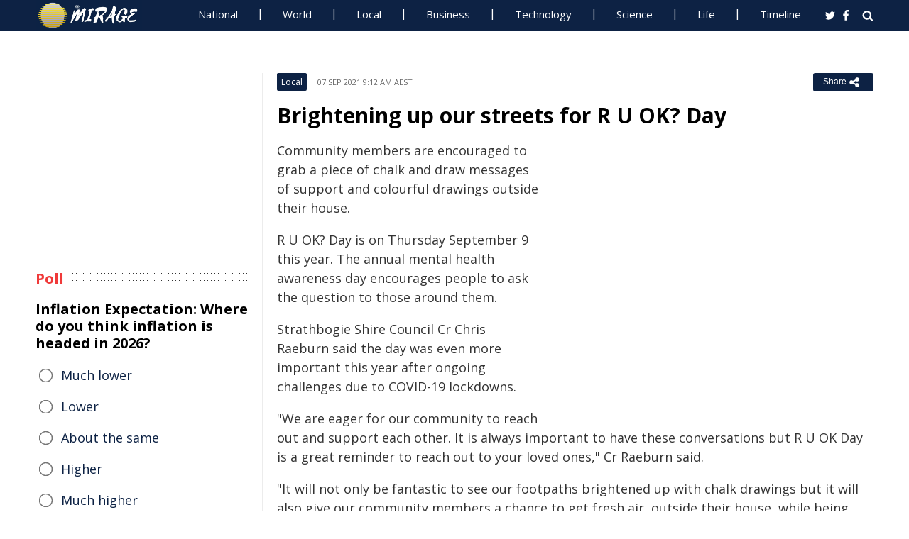

--- FILE ---
content_type: text/html; charset=UTF-8
request_url: https://www.miragenews.com/brightening-up-our-streets-for-r-u-ok-day-626871/
body_size: 11532
content:
<!DOCTYPE html>
<html lang="en-AU">
<head>
<meta charset="UTF-8">
<meta name="viewport" content="width=device-width, initial-scale=1">
<meta property="fb:pages" content="756916821089723" />
<meta http-equiv="refresh" content="300">
<meta name="robots" content="max-image-preview:large">

<link rel="canonical" href="https://www.miragenews.com/brightening-up-our-streets-for-r-u-ok-day-626871/">
   <title>Brightening up our streets for R U OK? Day | Mirage News</title>
<meta name="description" content="Community members are encouraged to grab a piece of chalk and draw messages of support and colourful drawings outside their house.R U OK? Day is on">
<meta property="og:description" content="Community members are encouraged to grab a piece of chalk and draw messages of support and colourful drawings outside their house.R U OK? Day is on">

<meta property="og:site_name" content="Mirage News">
<meta property="article:publisher" content="https://www.facebook.com/miragenews" />
<meta property="og:locale" content="en_AU" />
<meta property="og:url" content="https://www.miragenews.com/brightening-up-our-streets-for-r-u-ok-day-626871/" />
<meta property="og:title" content="Brightening up our streets for R U OK? Day" />
<meta property="og:image:width" content="450" />
<meta property="og:image:height" content="250" />
<meta property="og:type" content="website" />
 <meta property="og:image" content="https://www.strathbogie.vic.gov.au/images/images/RUOKPath.jpg" />
<script type='application/ld+json'>{"@context":"https://schema.org","@type":"Organization","name":"Mirage News","url":"https://www.miragenews.com","logo":"https://www.miragenews.com/wp-content/themes/mirage/images/mirage_lg.png","sameAs":["https://www.facebook.com/miragenews/","https://twitter.com/MiragenewsCom"],"description":"Wollongong-based online news outlet covering Australia and beyond. If you have anything newsworthy - a story, video or picture to share with us, please email us.","address":{"@type":"PostalAddress","streetAddress":"Squires Way","addressLocality":"Wollongong","addressRegion":"Australia"},"contactPoint":[{"@type":"ContactPoint","contactType":"customer service","contactOption":"TollFree","email":"contact@miragenews.com","productSupported":"News","availableLanguage":["English"],"areaServed":"AU"}]}</script>

<script type='application/ld+json'>{"@context":"https://schema.org","@type":"WebSite","url":"https://www.miragenews.com/","potentialAction":{"@type":"SearchAction","target":"https://www.miragenews.com/search/?s={search_term}","query-input":"required name=search_term"}}</script>

<!-- partial head and title -->

<link rel="icon" type="image/png" sizes="96x96" href="/favicon-96x96.png">
<link rel="icon" type="image/png" sizes="32x32" href="/favicon-32x32.png">
<link rel="icon" type="image/png" sizes="16x16" href="/favicon-16x16.png">
<link rel="apple-touch-icon" sizes="180x180" href="/apple-touch-icon.png">
<link rel="manifest" href="/manifest.json">
<link rel="mask-icon" href="/safari-pinned-tab.svg" color="#5bbad5">
<meta name="msapplication-TileColor" content="#ffffff">
<meta name="theme-color" content="#0d2244">

<link href="https://fonts.googleapis.com/css2?family=Open+Sans:ital,wght@0,400;0,500;0,700;1,400&display=swap" rel="stylesheet">

<link href="https://www.miragenews.com/css/app.css?v=1729657442" rel="stylesheet">


<!-- Google tag (gtag.js) -->
<script async src="https://www.googletagmanager.com/gtag/js?id=G-8F1M85GY8L" type="77cafb6c27c9638313777357-text/javascript"></script>
<script type="77cafb6c27c9638313777357-text/javascript">
  window.dataLayer = window.dataLayer || [];
  function gtag(){dataLayer.push(arguments);}
  gtag('js', new Date());

  gtag('config', 'G-8F1M85GY8L');
</script>
</head>

<body class="single single-post post-template-default">

<header id="header">
		
	
				<div class="top main-color-bg">

					<div class="inner-wrap">
<div class="d-logo logo">
	<a target="_top" href="/" title="Mirage News">

<img src="/images/mirage.news-logo.png">
									


								</a>
</div>

<div id="main-menu" class="top-menu"><ul id="menu-menu" class="menu"><li id="menu-item-85" class="menu-item menu-item-type-taxonomy menu-item-object-category menu-item-85"><a target="_top" href="/category/national/">National</a></li><li id="menu-item-86" class="menu-item menu-item-type-taxonomy menu-item-object-category menu-item-has-children menu-item-86"><a target="_top" href="/category/world/">World</a><ul class="sub-menu"><li id="menu-item-214984" class="menu-item menu-item-type-custom menu-item-object-custom menu-item-214984"><a target="_top" href="/tag/canada/">Canada</a></li><li id="menu-item-214985" class="menu-item menu-item-type-custom menu-item-object-custom menu-item-214985"><a target="_top" href="/tag/new-zealand/">New Zealand</a></li><li id="menu-item-214986" class="menu-item menu-item-type-custom menu-item-object-custom menu-item-214986"><a target="_top" href="/tag/uk/">UK</a></li></ul></li><li id="menu-item-214980" class="menu-item menu-item-type-taxonomy menu-item-object-category menu-item-has-children menu-item-214980"><a target="_top" href="/category/national/local/">Local</a><ul class="sub-menu"><li id="menu-item-514151" class="menu-item menu-item-type-custom menu-item-object-custom menu-item-514151"><a target="_top" href="/tag/australia/">Australia</a></li><li id="menu-item-514152" class="menu-item menu-item-type-custom menu-item-object-custom menu-item-514152"><a target="_top" href="/tag/government/">Government</a></li><li id="menu-item-514153" class="menu-item menu-item-type-custom menu-item-object-custom menu-item-514153"><a target="_top" href="/tag/local-council/">Local Council</a></li><li id="menu-item-214992" class="menu-item menu-item-type-custom menu-item-object-custom menu-item-214992"><a target="_top" href="/tag/police/">Police News</a></li></ul></li><li id="menu-item-89" class="menu-item menu-item-type-taxonomy menu-item-object-category menu-item-89"><a target="_top" href="/category/business/">Business</a></li><li id="menu-item-87" class="menu-item menu-item-type-taxonomy menu-item-object-category menu-item-87"><a target="_top" href="/category/technology/">Technology</a></li><li id="menu-item-88" class="menu-item menu-item-type-taxonomy menu-item-object-category menu-item-has-children menu-item-88"><a target="_top" href="/category/science/">Science</a><ul class="sub-menu"><li id="menu-item-214981" class="menu-item menu-item-type-taxonomy menu-item-object-category menu-item-214981"><a target="_top" href="/category/science/education/">Education</a></li></ul></li><li id="menu-item-91" class="menu-item menu-item-type-taxonomy menu-item-object-category menu-item-has-children menu-item-91"><a target="_top" href="/category/life/">Life</a><ul class="sub-menu"><li id="menu-item-94" class="menu-item menu-item-type-taxonomy menu-item-object-category menu-item-94"><a target="_top" href="/category/life/health/">Health</a></li><li id="menu-item-214978" class="menu-item menu-item-type-taxonomy menu-item-object-category menu-item-214978"><a target="_top" href="/category/life/social/">Social</a></li><li id="menu-item-214979" class="menu-item menu-item-type-taxonomy menu-item-object-category menu-item-214979"><a target="_top" href="/category/life/travel/">Travel</a></li><li id="menu-item-214991" class="menu-item menu-item-type-taxonomy menu-item-object-category menu-item-214991"><a target="_top" href="/category/sport/">Sport</a></li><li id="menu-item-514154" class="menu-item menu-item-type-custom menu-item-object-custom menu-item-514154"><a target="_top" href="/tag/university/">University News</a></li></ul></li><li id="menu-item-358987" class="menu-item menu-item-type-custom menu-item-object-custom menu-item-358987"><a target="_top" href="/archives/">Timeline</a></li></ul>
	<select class="select-menu"><option value="#" disabled="" selected>Menu ☰</option></select></div>
						
		
						<div class="search">
							<i class="fa fa-search"></i>
							 
						</div>
						
						<div class="social">
							<ul class="list">
							 
							 
								<li><a rel="noopener" class="twitter" target="_blank" href="https://twitter.com/miragenewscom"><i class="fa fa-twitter"></i></a></li>
							 
								<li><a rel="noopener" class="fb" target="_blank" href="https://www.facebook.com/miragenews"><i class="fa fa-facebook"></i></a></li>
						 
							  
							
							
							</ul>
						</div>
					</div>
				</div>
			 
			
			<div class="logo-wrap clearfix mlogom">
				<div class="inner-wrap">


					<div class="menu-section clearfix">

<nav id="main-menu2" class="clearfix"> 



							 <!-- primary menu --> 
						</nav>
					</div>
					
				</div>				
			</div>			
			
			
<!--# block name="ticker" --><!-- ticker -->
<div class="ticker-section">
	<div class="inner-wrap">
		<div class="ticker" style="visibility: hidden;">
<div class="title">
<i class="fa fa-angle-right"></i>
<span class="main-color">Latest</span> </div>

<ul  class="ticker_post_s">
<li><a href="/fourth-teen-charged-in-shalvey-attempted-murder-1603636/">Fourth Teen Charged in Shalvey Attempted Murder</a></li>	
<li><a href="/minister-millers-statement-on-raoul-wallenberg-1603635/">Minister Miller's Statement on Raoul Wallenberg Day</a></li>	
<li><a href="/uk-pm-meets-un-chief-guterres-16-jan-2026-1603634/">UK PM Meets UN Chief Guterres: 16 Jan 2026</a></li>	
<li><a href="/lotto-4643-winning-numbers-for-jan-17-1603633/">Lotto 4643: Winning Numbers for Jan 17</a></li>	
<li><a href="/mhra-launches-paracetamol-safety-review-in-1603632/">MHRA Launches Paracetamol Safety Review in Pregnancy</a></li>	
<li><a href="/endocrinologists-new-weight-loss-method-succeeds-1603630/">Endocrinologist's New Weight Loss Method Succeeds</a></li>	
<li><a href="/robot-faces-get-less-creepy-with-new-1603628/">Robot Faces Get Less Creepy with New Breakthrough</a></li>	
<li><a href="/nt-emergency-service-message-storm-advice-17-1603627/">NT EMERGENCY SERVICE MESSAGE: Storm Advice 17 January</a></li>	
<li><a href="/preserving-legacy-of-first-woman-us-attorney-1603625/">Preserving Legacy Of First Woman US Attorney General</a></li>	
<li><a href="/pspa-emergency-declaration-declaration-woodridge-1603624/">PSPA Emergency Declaration Declaration, Woodridge</a></li>	

	</ul>
		</div></div> 

</div>
		
		<!--# endblock -->
                 <!--# include virtual="/__cache/transient/ticker" stub="ticker" -->
			
			
	</header>	

<script defer src="https://www.miragenews.com/js/jq.js" type="77cafb6c27c9638313777357-text/javascript"></script>

	<section id="main">

		<div class="inner-wrap">
		
		     
    <div class="wide-content">
 
       <div id="post-626871" class="post-626871 post type-post status-publish format-standard has-post-thumbnail hentry" data-animation="fadeInRight" itemscope itemtype="//schema.org/NewsArticle"> 
<meta itemscope itemprop="mainEntityOfPage"  itemType="https://schema.org/WebPage"/>
    <article> 
    <div class="entry-meta meta-top">
    
    <div class="vcard author hide">
 <a class="url fn org" href="//www.miragenews.com">Mirage News</a>
</div>
<div itemprop="publisher" class="hide"  itemscope itemtype="//schema.org/Organization">
          <span itemprop="name">
            Mirage News
          </span>
          <div class="hide" itemprop="logo" itemscope itemtype="https://schema.org/ImageObject">
                  <meta itemprop="url" content="/wp-content/themes/mirage/images/mirage-news.svg">
          </div>
    </div>
    <span itemprop="author"  class="hide"  itemscope itemtype="//schema.org/Organization">
          <span itemprop="name">
            Mirage News
          </span>
    </span>

        <span class="cat"> 

                           <div class="entry-cat-bg main-color-bg"><a href="/category/local/">Local</a></div>
            
        </span>
           

        <span class="date updated published-date" itemprop="datePublished" content="2021-09-06T23:12:14+00:00">07 Sep 2021 9:12 am AEST</span>
         

        <abbr class="foo date hide" itemprop="dateModified" content="2021-09-06T23:12:14+00:00" title="2021-09-06T23:12:14+00:00">Date Time</abbr>
        
        <div class="share-links">
            <button class="better-share"><span>Share </span><i class="fa fa-share-alt fa-lg"></i></button>
        </div>      
    </div>
    
    <div class="entry-wrap">
        

        
        <div class="entry-innerwrap">
            
            <header class="entry-header">                                   
                <h1 class="entry-title" itemprop="headline">Brightening up our streets for R U OK? Day</h1>
            </header>
<div class="mb-1 rem-i-s h-280 m-295">
<!-- include link at the top -->
<!-- Responsive Alta -->
<ins class="adsbygoogle"
     style="display:block"
     data-ad-client="ca-pub-4000288052572090"
     data-ad-slot="2098406169"
     data-ad-format="auto"></ins>
<script data-cfasync="false">
     (adsbygoogle = window.adsbygoogle || []).push({});
</script>
</div>


         



                        
            <div class="entry-content"> 
            <div itemprop="image" itemscope itemtype="https://schema.org/ImageObject">
<meta itemprop="width" content="1200">
<meta itemprop="height" content="800">
 <meta itemprop="url" content="https://www.strathbogie.vic.gov.au/images/images/RUOKPath.jpg">
</div>
<div class="thumbnail single-post-thumbnail">

<!-- move here ad from under title -->          

<div class="img-450_250 not-in-mob" style="min-height:280px">
<!-- google here -->
    <!-- include link at the top -->
    <!-- Responsive 1 -->
<ins class="adsbygoogle"
     style="display:block"
     data-ad-client="ca-pub-4000288052572090"
     data-ad-slot="5191473366"
     data-ad-format="auto"></ins>
<script data-cfasync="false">
     (adsbygoogle = window.adsbygoogle || []).push({});
</script>
</div>


</div>

        <section itemprop="articleBody" class="main-article-body of-type-cil">

        <p>Community members are encouraged to grab a piece of chalk and draw messages of support and colourful drawings outside their house.</p><p>R U OK? Day is on Thursday September 9 this year. The annual mental health awareness day encourages people to ask the question to those around them.</p><p>Strathbogie Shire Council Cr Chris Raeburn said the day was even more important this year after ongoing challenges due to COVID-19 lockdowns.</p><p>"We are eager for our community to reach out and support each other. It is always important to have these conversations but R U OK Day is a great reminder to reach out to your loved ones," Cr Raeburn said.</p><p>"It will not only be fantastic to see our footpaths brightened up with chalk drawings but it will also give our community members a chance to get fresh air, outside their house, while being creative - things that we know are beneficial to people's mental wellbeing.</p><p>"We would love it if people share their drawings with us through our social media pages or by emailing  n   This email address is being protected from spambots. You need JavaScript enabled to view it.   "</p><p>Cr Raeburn also encouraged community members to access R U OK Day support resources by visiting <a href="http://www.ruok.org.au">www.ruok.org.au</a><a href="http://www.ruok.org.au/"></a></p><p>
<img src="https://www.strathbogie.vic.gov.au/images/images/RUOKPath.jpg" alt="RUOKPath"></p>
 
<!-- include link at the top -->
<ins class="adsbygoogle"
     style="display:block; text-align:center;"
     data-ad-layout="in-article"
     data-ad-format="fluid"
     data-ad-client="ca-pub-4000288052572090"
     data-ad-slot="3908435902"
     data-full-width-responsive="true"
     ></ins>
<script data-cfasync="false">
     (adsbygoogle = window.adsbygoogle || []).push({});
</script>

 
<div class="clear" style="">
    /Public Release.  This material from the originating organization/author(s) might be of the point-in-time nature, and edited for clarity, style and length. Mirage.News does not take institutional positions or sides, and all views, positions, and conclusions expressed herein are solely those of the author(s).View in full <a rel='noopener' style='color:#999;text-decoration:underline;' href='https://www.strathbogie.vic.gov.au/council/news-a-newsletters/latest-news/1815-brightening-up-our-streets-for-r-u-ok-day'  rel='nofollow'  target='_blank'>here</a>.
        

</div>


       </section>
                
            </div><!-- /entry-content -->

            
            
            <div class="entry-footer">
                
                

                <div class="footer-wrap">
                   
    
    <div class="donate" style="
    clear: both;
">

<div style="width:270px;margin:auto;padding-top: 10px;">

<form action="https://www.paypal.com/cgi-bin/webscr" method="post" target="_blank" style="    margin: auto;
    width: 157px;text-align:center;max-height: 50px;">
<input type="hidden" name="cmd" value="_s-xclick">
<input type="hidden" name="hosted_button_id" value="BJS7ZUFB6GGGY">
<input type="image" src="https://cdn1.miragenews.com/wp-content/themes/mirage/images/donatep1.png" border="0" name="submit" alt="PayPal – The safer, easier way to donate online!" style="max-width:157px">


</form>

<div id="donation-text"><span class="why-donate">Why?</span></div>
</div>

<div class="hide whydonate" style="font-size:14px;color:#000">
Well, unlike many news organisations, we have no sponsors, no corporate or ideological interests. We don't put up a paywall – we believe in free access to information of public interest. 
<br>
Media ownership in Australia is one of the most concentrated in the world (<a target="_blank" href="/about-us/" style="color:#999;text-decoration:underline;">Learn more</a>). Since the trend of consolidation is and has historically been upward, fewer and fewer individuals or organizations control increasing shares of the mass media in our country. According to independent assessment, about 98% of the media sector is held by three conglomerates. This tendency is not only totally unacceptable, but also to a degree frightening). <a target="_blank" href="/about-us/" style="color:#999;text-decoration:underline;">Learn more here</a>
<br>We endeavour to provide the community with real-time access to true unfiltered news firsthand from primary sources. 
It is a bumpy road with all sorties of difficulties. 
<br>
We can only achieve this goal together. Our website is open to any citizen journalists and organizations who want to contribute, publish high-quality insights or send media releases to improve public access to impartial information. You and we have the right to know, learn, read, hear what and how we deem appropriate.
<br>
Your support is greatly appreciated.  
<br>
<strong>All donations are kept completely private and confidential.</strong>
<br>
<strong>Thank you in advance!</strong>
</div>


</div>

 

<div class="entry-tags"><span>Tags:</span>
           
           <a href="/tag/victoria/" rel="tag">Victoria</a>       
     
     
           , <a href="/tag/council/" rel="tag">council</a>       
     
     
           , <a href="/tag/house/" rel="tag">house</a>       
     
     
           , <a href="/tag/community/" rel="tag">community</a>       
     
     
           , <a href="/tag/media/" rel="tag">Media</a>       
     
     
           , <a href="/tag/mental/" rel="tag">mental</a>       
     
     
           , <a href="/tag/email/" rel="tag">email</a>       
     
     
           , <a href="/tag/javascript/" rel="tag">JavaScript</a>       
     
     
           , <a href="/tag/social-media/" rel="tag">social media</a>       
     
     
           , <a href="/tag/mental-health/" rel="tag">mental health</a>       
     
     
           , <a href="/tag/strathbogie/" rel="tag">Strathbogie</a>       
     
     
           , <a href="/tag/resources/" rel="tag">resources</a>       
     
     
           , <a href="/tag/local-council/" rel="tag">local council</a>       
     
     
           , <a href="/tag/r-u-ok/" rel="tag">R U OK?</a>       
     
     
           , <a href="/tag/strathbogie-shire-council/" rel="tag">Strathbogie Shire Council</a>       
     
     
           , <a href="/tag/covid-19/" rel="tag">covid-19</a>       
     
     
           , <a href="/tag/mental-wellbeing/" rel="tag">mental wellbeing</a>       
     
     
           , <a href="/tag/wellbeing/" rel="tag">wellbeing</a>       
     
        </div> 
    
                

                    

                </div>
                


            </div><!-- /entry-footer -->
            
        </div><!--- /entry-innerwrap -->

    </div>
    </article> 
</div><!-- /post-626871 -->



<!--# block name="related--4" --><div class="related-posts" data-from-dats="false">

			<h3>You might also like</h3>
<div style="height:auto;width:100%">
            <!-- google here -->
<!-- include link at the top -->
<!-- Matched content units resp -->
<ins class="adsbygoogle"
     style="display:block"
     data-ad-client="ca-pub-4000288052572090"
     data-ad-slot="2334146167"
     data-ad-format="autorelaxed" 
data-matched-content-rows-num="6,4"
     data-matched-content-columns-num="1,3"
     data-matched-content-ui-type="image_sidebyside,image_stacked"
></ins>
<script data-cfasync="false">
(adsbygoogle = window.adsbygoogle || []).push({});
</script>

</div>
			<div class="post-list">
											<div class="one-third">
							 
								<div class="thumb">
									<a target="_top" href="/reconnecting-with-nature-the-rise-of-forest-1033675/">
<img width="260" height="145" loading="lazy" referrerpolicy="no-referrer" src="https://cdn1.miragenews.com/tmp_cache?cdn=cdn.pixabay.com%2Fphoto%2F2019%2F03%2F25%2F20%2F10%2Feaster-4081246_640.jpg" class="lazy img-260_145 size-wt260_145 wp-post-image" alt="" loading="lazy" />

										 
								</div>
							 

							 
							<h5><a target="_top" href="/reconnecting-with-nature-the-rise-of-forest-1033675/">Reconnecting with Nature: The Rise of Forest Schools</a></h5>	
							

						</div>
												<div class="one-third">
							 
								<div class="thumb">
									<a target="_top" href="/tantalizing-trap-unpacking-our-love-for-junk-1010341/">
<img width="260" height="145" loading="lazy" referrerpolicy="no-referrer" src="https://cdn1.miragenews.com/tmp_cache?cdn=cdn.pixabay.com%2Fphoto%2F2018%2F05%2F30%2F19%2F18%2Fburger-3442227_640.jpg" class="lazy img-260_145 size-wt260_145 wp-post-image" alt="" loading="lazy" />

										 
								</div>
							 

							 
							<h5><a target="_top" href="/tantalizing-trap-unpacking-our-love-for-junk-1010341/">Tantalizing Trap: Unpacking Our Love for Junk Food</a></h5>	
							

						</div>
												<div class="one-third col-last">
							 
								<div class="thumb">
									<a target="_top" href="/why-walk-the-hidden-benefits-of-walking-1004352/">
<img width="260" height="145" loading="lazy" referrerpolicy="no-referrer" src="https://cdn1.miragenews.com/tmp_cache?cdn=cdn.pixabay.com%2Fphoto%2F2018%2F09%2F18%2F21%2F08%2Fcouple-3687274_640.jpg" class="lazy img-260_145 size-wt260_145 wp-post-image" alt="" loading="lazy" />

										 
								</div>
							 

							 
							<h5><a target="_top" href="/why-walk-the-hidden-benefits-of-walking-1004352/">Why Walk? The Hidden Benefits of Walking</a></h5>	
							

						</div>
												<div class="one-third">
							 
								<div class="thumb">
									<a target="_top" href="/cat-mayor-for-two-decades-feline-leader-in-us-1121602/">
<img width="260" height="145" loading="lazy" referrerpolicy="no-referrer" src="https://cdn1.miragenews.com/tmp_cache?cdn=cdn.pixabay.com%2Fphoto%2F2016%2F06%2F14%2F00%2F14%2Fcat-1455468_640.jpg" class="lazy img-260_145 size-wt260_145 wp-post-image" alt="" loading="lazy" />

										 
								</div>
							 

							 
							<h5><a target="_top" href="/cat-mayor-for-two-decades-feline-leader-in-us-1121602/">Cat Mayor for Two Decades: Feline Leader in U.S. State</a></h5>	
							

						</div>
												<div class="one-third">
							 
								<div class="thumb">
									<a target="_top" href="/secrets-of-centenarians-longevity-lessons-from-1024594/">
<img width="260" height="145" loading="lazy" referrerpolicy="no-referrer" src="https://cdn1.miragenews.com/tmp_cache?cdn=cdn.pixabay.com%2Fphoto%2F2017%2F08%2F14%2F09%2F38%2Fokinawa-prefecture-2639855_640.jpg" class="lazy img-260_145 size-wt260_145 wp-post-image" alt="" loading="lazy" />

										 
								</div>
							 

							 
							<h5><a target="_top" href="/secrets-of-centenarians-longevity-lessons-from-1024594/">Secrets of Centenarians: Longevity Lessons from World</a></h5>	
							

						</div>
												<div class="one-third col-last">
							 
								<div class="thumb">
									<a target="_top" href="/renewable-energy-shaping-australias-sustainable-996979/">
<img width="260" height="145" loading="lazy" referrerpolicy="no-referrer" src="https://cdn1.miragenews.com/tmp_cache?cdn=cdn.pixabay.com%2Fphoto%2F2017%2F04%2F22%2F17%2F05%2Fwind-mill-2251810__480.jpg" class="lazy img-260_145 size-wt260_145 wp-post-image" alt="" loading="lazy" />

										 
								</div>
							 

							 
							<h5><a target="_top" href="/renewable-energy-shaping-australias-sustainable-996979/">Renewable Energy: Shaping Australia's Sustainable Future</a></h5>	
							

						</div>
										 
			</div>



		</div>


<!--# endblock -->
                 <!--# include virtual="/__cache/transient/related--4" stub="related--4" -->






</div><!-- /content --> 

 <div id="sidebar-left" class="sidebar">
   
    <aside id="text-12" class="widget widget_text" data-animation="fadeInUp"><div class="textwidget"><div class="h-250 rem-i-s">
        
<!-- vertical display for single top -->
<ins class="adsbygoogle"
       style="display:block"
     data-ad-client="ca-pub-4000288052572090"
     data-ad-slot="7666069622"
    data-ad-format="auto"></ins>
<script data-cfasync="false">
     (adsbygoogle = window.adsbygoogle || []).push({});
</script></div>

    </div></aside>

    <aside id="polls-widget" class="widget widget_polls-widget">
	
	<div class="widget-title"><h4><span>Poll</span></h4></div>
	<div id="polls" class="wp-polls">

<form id="polls_form" class="wp-polls-form" data-d="102" data-nonce="vSa87010217686622347Yppt">


<h4>Inflation Expectation: Where do you think inflation is headed in 2026?
	</h4>
<div class="wp-polls-ans">
	<ul class="wp-polls-ul" >
    <li id="ans-1"><input type="radio" name="ans" value="1"> 
	<label>Much lower</label><i class="p-r"></i><i class="p-b"></i></li>
    <li id="ans-2"><input type="radio" name="ans" value="2"> 
	<label>Lower</label><i class="p-r"></i><i class="p-b"></i></li>
    <li id="ans-3"><input type="radio" name="ans" value="3"> 
	<label>About the same</label><i class="p-r"></i><i class="p-b"></i></li>
    <li id="ans-4"><input type="radio" name="ans" value="4"> 
	<label>Higher</label><i class="p-r"></i><i class="p-b"></i></li>
    <li id="ans-5"><input type="radio" name="ans" value="5"> 
	<label>Much higher</label><i class="p-r"></i><i class="p-b"></i></li>
 

</ul>
<i class="total"></i>
<p class="actions">
	<a data-t="b" href="#">« Back</a>
	<a href="#" data-t="v">Vote</a><a data-t="r" href="#">Results »</a></p>

	<small class="msgbox"></small>
</div>


</form>
</div>



</aside>



<aside id="wt_popular_tabs_widget-3" class="widget widget_tabs">
<!--# block name="timeline" --><div class="section-left sidetabs">		

			<div class="tab-titles">
				<ul class="list">
					<li class="active"><a target="_top" href="/archives/">Timeline</a></li>
				</ul>
			</div>
			
			<div class="tabs-content-container">
			
				<div id="tab1-content" class="tab-content">	
					
								

							
							    

								
								<div class="item-post">
									<div class="post-right">										
										<h5><a target="_top" href="/fourth-teen-charged-in-shalvey-attempted-murder-1603636/">Fourth Teen Charged in Shalvey Attempted Murder</a></h5>
										<div class="entry-meta">						 
											<span content="2026-01-17T14:12:44+00:00" class="date">18 Jan 2026 1:12 am AEDT</span>			
										</div>					
									</div>
								</div>
																

							
							    

								
								<div class="item-post">
									<div class="post-right">										
										<h5><a target="_top" href="/minister-millers-statement-on-raoul-wallenberg-1603635/">Minister Miller's Statement on Raoul Wallenberg Day</a></h5>
										<div class="entry-meta">						 
											<span content="2026-01-17T14:02:47+00:00" class="date">18 Jan 2026 1:02 am AEDT</span>			
										</div>					
									</div>
								</div>
																

							
							    

								
								<div class="item-post">
									<div class="post-right">										
										<h5><a target="_top" href="/uk-pm-meets-un-chief-guterres-16-jan-2026-1603634/">UK PM Meets UN Chief Guterres: 16 Jan 2026</a></h5>
										<div class="entry-meta">						 
											<span content="2026-01-17T10:44:17+00:00" class="date">17 Jan 2026 9:44 pm AEDT</span>			
										</div>					
									</div>
								</div>
																

							
							    

								
								<div class="item-post">
									<div class="post-right">										
										<h5><a target="_top" href="/lotto-4643-winning-numbers-for-jan-17-1603633/">Lotto 4643: Winning Numbers for Jan 17</a></h5>
										<div class="entry-meta">						 
											<span content="2026-01-17T10:42:16+00:00" class="date">17 Jan 2026 9:42 pm AEDT</span>			
										</div>					
									</div>
								</div>
																

							
							    

								
								<div class="item-post">
									<div class="post-right">										
										<h5><a target="_top" href="/mhra-launches-paracetamol-safety-review-in-1603632/">MHRA Launches Paracetamol Safety Review in Pregnancy</a></h5>
										<div class="entry-meta">						 
											<span content="2026-01-17T10:14:17+00:00" class="date">17 Jan 2026 9:14 pm AEDT</span>			
										</div>					
									</div>
								</div>
																

							
							    

								
								<div class="item-post">
									<div class="post-right">										
										<h5><a target="_top" href="/endocrinologists-new-weight-loss-method-succeeds-1603630/">Endocrinologist's New Weight Loss Method Succeeds</a></h5>
										<div class="entry-meta">						 
											<span content="2026-01-17T09:48:54+00:00" class="date">17 Jan 2026 8:48 pm AEDT</span>			
										</div>					
									</div>
								</div>
																

							
							    
							    <div style="margin:15px 0;margin-top:0">
                                 
							    	 <ins class="adsbygoogle"
     style="display:block"
     data-ad-format="fluid"
     data-ad-layout-key="-eg+h-1i-49+dg"
     data-ad-client="ca-pub-4000288052572090"
     data-ad-slot="1358622787"></ins>
<script data-cfasync="false">
     (adsbygoogle = window.adsbygoogle || []).push({});
</script>

							    </div>

							    

								
								<div class="item-post">
									<div class="post-right">										
										<h5><a target="_top" href="/robot-faces-get-less-creepy-with-new-1603628/">Robot Faces Get Less Creepy with New Breakthrough</a></h5>
										<div class="entry-meta">						 
											<span content="2026-01-17T09:48:38+00:00" class="date">17 Jan 2026 8:48 pm AEDT</span>			
										</div>					
									</div>
								</div>
																

							
							    

								
								<div class="item-post">
									<div class="post-right">										
										<h5><a target="_top" href="/nt-emergency-service-message-storm-advice-17-1603627/">NT EMERGENCY SERVICE MESSAGE: Storm Advice 17 January</a></h5>
										<div class="entry-meta">						 
											<span content="2026-01-17T08:18:17+00:00" class="date">17 Jan 2026 7:18 pm AEDT</span>			
										</div>					
									</div>
								</div>
																

							
							    

								
								<div class="item-post">
									<div class="post-right">										
										<h5><a target="_top" href="/preserving-legacy-of-first-woman-us-attorney-1603625/">Preserving Legacy Of First Woman US Attorney General</a></h5>
										<div class="entry-meta">						 
											<span content="2026-01-17T07:54:26+00:00" class="date">17 Jan 2026 6:54 pm AEDT</span>			
										</div>					
									</div>
								</div>
																

							
							    

								
								<div class="item-post">
									<div class="post-right">										
										<h5><a target="_top" href="/pspa-emergency-declaration-declaration-woodridge-1603624/">PSPA Emergency Declaration Declaration, Woodridge</a></h5>
										<div class="entry-meta">						 
											<span content="2026-01-17T06:26:49+00:00" class="date">17 Jan 2026 5:26 pm AEDT</span>			
										</div>					
									</div>
								</div>
																

							
							    

								
								<div class="item-post">
									<div class="post-right">										
										<h5><a target="_top" href="/rockhampton-low-areas-alert-residents-urged-to-1603622/">Rockhampton Low Areas Alert: Residents Urged to Prepare</a></h5>
										<div class="entry-meta">						 
											<span content="2026-01-17T06:26:17+00:00" class="date">17 Jan 2026 5:26 pm AEDT</span>			
										</div>					
									</div>
								</div>
																

							
							    

								
								<div class="item-post">
									<div class="post-right">										
										<h5><a target="_top" href="/heard-island-science-clean-up-ongoing-jan-17-1603620/">Heard Island Science, Clean-up Ongoing Jan 17, 2026</a></h5>
										<div class="entry-meta">						 
											<span content="2026-01-17T06:24:18+00:00" class="date">17 Jan 2026 5:24 pm AEDT</span>			
										</div>					
									</div>
								</div>
																

							
							    
							    <div style="margin:15px 0;margin-top:0">
                                 
							    	 <ins class="adsbygoogle"
     style="display:block"
     data-ad-format="fluid"
     data-ad-layout-key="-eg+h-1i-49+dg"
     data-ad-client="ca-pub-4000288052572090"
     data-ad-slot="1358622787"></ins>
<script data-cfasync="false">
     (adsbygoogle = window.adsbygoogle || []).push({});
</script>

							    </div>

							    

								
								<div class="item-post">
									<div class="post-right">										
										<h5><a target="_top" href="/china-canada-boost-stable-bilateral-ties-1603619/">China, Canada Boost Stable Bilateral Ties</a></h5>
										<div class="entry-meta">						 
											<span content="2026-01-17T05:58:47+00:00" class="date">17 Jan 2026 4:58 pm AEDT</span>			
										</div>					
									</div>
								</div>
																

							
							    

								
								<div class="item-post">
									<div class="post-right">										
										<h5><a target="_top" href="/australian-prime-minister-radio-interview-abc-1603617/">Australian Prime Minister Radio Interview - ABC Sydney 17 January</a></h5>
										<div class="entry-meta">						 
											<span content="2026-01-17T05:50:19+00:00" class="date">17 Jan 2026 4:50 pm AEDT</span>			
										</div>					
									</div>
								</div>
																

							
							    

								
								<div class="item-post">
									<div class="post-right">										
										<h5><a target="_top" href="/victoria-flash-floods-disaster-aid-available-1603616/">Victoria Flash Floods: Disaster Aid Available</a></h5>
										<div class="entry-meta">						 
											<span content="2026-01-17T05:20:18+00:00" class="date">17 Jan 2026 4:20 pm AEDT</span>			
										</div>					
									</div>
								</div>
																

							
							    

								
								<div class="item-post">
									<div class="post-right">										
										<h5><a target="_top" href="/ai-poised-to-launch-new-nuclear-power-era-1603614/">AI Poised to Launch New Nuclear Power Era</a></h5>
										<div class="entry-meta">						 
											<span content="2026-01-17T05:16:18+00:00" class="date">17 Jan 2026 4:16 pm AEDT</span>			
										</div>					
									</div>
								</div>
																

							
							    

								
								<div class="item-post">
									<div class="post-right">										
										<h5><a target="_top" href="/two-charged-in-home-invasion-officer-hurt-in-1603613/">Two Charged in Home Invasion, Officer Hurt in Chase</a></h5>
										<div class="entry-meta">						 
											<span content="2026-01-17T05:06:32+00:00" class="date">17 Jan 2026 4:06 pm AEDT</span>			
										</div>					
									</div>
								</div>
																

							
							    

								
								<div class="item-post">
									<div class="post-right">										
										<h5><a target="_top" href="/microplastics-traced-in-fertilizer-from-fields-1603611/">Microplastics Traced in Fertilizer From Fields to Beach</a></h5>
										<div class="entry-meta">						 
											<span content="2026-01-17T05:02:18+00:00" class="date">17 Jan 2026 4:02 pm AEDT</span>			
										</div>					
									</div>
								</div>
																

							
							    
							    <div style="margin:15px 0;margin-top:0">
                                 
							    	 <ins class="adsbygoogle"
     style="display:block"
     data-ad-format="fluid"
     data-ad-layout-key="-eg+h-1i-49+dg"
     data-ad-client="ca-pub-4000288052572090"
     data-ad-slot="1358622787"></ins>
<script data-cfasync="false">
     (adsbygoogle = window.adsbygoogle || []).push({});
</script>

							    </div>

							    

								
								<div class="item-post">
									<div class="post-right">										
										<h5><a target="_top" href="/police-arrest-two-after-stolen-vehicles-1603610/">Police Arrest Two After Stolen Vehicles Recovered</a></h5>
										<div class="entry-meta">						 
											<span content="2026-01-17T04:38:41+00:00" class="date">17 Jan 2026 3:38 pm AEDT</span>			
										</div>					
									</div>
								</div>
																

							
							    

								
								<div class="item-post">
									<div class="post-right">										
										<h5><a target="_top" href="/trump-announces-gaza-board-of-peace-members-1603607/">Trump Announces Gaza Board of Peace Members</a></h5>
										<div class="entry-meta">						 
											<span content="2026-01-17T03:34:26+00:00" class="date">17 Jan 2026 2:34 pm AEDT</span>			
										</div>					
									</div>
								</div>
																

							
							    

								
								<div class="item-post">
									<div class="post-right">										
										<h5><a target="_top" href="/police-rescue-op-underway-on-sh-2-near-opotiki-1603606/">Police Rescue Op Underway on SH 2 Near Ōpōtiki</a></h5>
										<div class="entry-meta">						 
											<span content="2026-01-17T03:26:51+00:00" class="date">17 Jan 2026 2:26 pm AEDT</span>			
										</div>					
									</div>
								</div>
																

							
							    

								
								<div class="item-post">
									<div class="post-right">										
										<h5><a target="_top" href="/ndia-board-chair-reappointment-for-3-year-term-1603605/">NDIA Board Chair Reappointment For 3-year Term</a></h5>
										<div class="entry-meta">						 
											<span content="2026-01-17T03:26:20+00:00" class="date">17 Jan 2026 2:26 pm AEDT</span>			
										</div>					
									</div>
								</div>
																

							
							    

								
								<div class="item-post">
									<div class="post-right">										
										<h5><a target="_top" href="/nsw-ses-responds-as-soggy-weekend-impacts-1603604/">NSW SES Responds As Soggy Weekend Impacts Coastline</a></h5>
										<div class="entry-meta">						 
											<span content="2026-01-17T03:20:29+00:00" class="date">17 Jan 2026 2:20 pm AEDT</span>			
										</div>					
									</div>
								</div>
																

							
							    

								
								<div class="item-post">
									<div class="post-right">										
										<h5><a target="_top" href="/police-hunt-clues-in-alice-springs-assault-case-1603603/">Police Hunt Clues in Alice Springs Assault Case 17 January</a></h5>
										<div class="entry-meta">						 
											<span content="2026-01-17T03:20:14+00:00" class="date">17 Jan 2026 2:20 pm AEDT</span>			
										</div>					
									</div>
								</div>
																

							
							    
							    <div style="margin:15px 0;margin-top:0">
                                 
							    	 <ins class="adsbygoogle"
     style="display:block"
     data-ad-format="fluid"
     data-ad-layout-key="-eg+h-1i-49+dg"
     data-ad-client="ca-pub-4000288052572090"
     data-ad-slot="1358622787"></ins>
<script data-cfasync="false">
     (adsbygoogle = window.adsbygoogle || []).push({});
</script>

							    </div>

							    

								
								<div class="item-post">
									<div class="post-right">										
										<h5><a target="_top" href="/arrest-made-in-alice-springs-assault-cases-1603602/">Arrest Made in Alice Springs Assault Cases</a></h5>
										<div class="entry-meta">						 
											<span content="2026-01-17T02:54:14+00:00" class="date">17 Jan 2026 1:54 pm AEDT</span>			
										</div>					
									</div>
								</div>
																

							
							    

								
								<div class="item-post">
									<div class="post-right">										
										<h5><a target="_top" href="/landau-funakoshi-meet-in-diplomatic-talks-1603601/">Landau, Funakoshi Meet in Diplomatic Talks</a></h5>
										<div class="entry-meta">						 
											<span content="2026-01-17T02:36:15+00:00" class="date">17 Jan 2026 1:36 pm AEDT</span>			
										</div>					
									</div>
								</div>
																

							
							    

								
								<div class="item-post">
									<div class="post-right">										
										<h5><a target="_top" href="/police-seek-help-to-find-missing-woman-at-1603600/">Police Seek Help To Find Missing Woman At Newtown</a></h5>
										<div class="entry-meta">						 
											<span content="2026-01-17T02:16:30+00:00" class="date">17 Jan 2026 1:16 pm AEDT</span>			
										</div>					
									</div>
								</div>
																

							
							    

								
								<div class="item-post">
									<div class="post-right">										
										<h5><a target="_top" href="/aws-flood-northwest-coastal-and-waterhouse-1603599/">AWS Flood - Northwest Coastal And Waterhouse Rivers</a></h5>
										<div class="entry-meta">						 
											<span content="2026-01-17T01:58:18+00:00" class="date">17 Jan 2026 12:58 pm AEDT</span>			
										</div>					
									</div>
								</div>
															
 <a class="main-color" target="_top" href="/archives/">More News</a> 
				</div>
				
				
			</div>		
		</div>
<!--# endblock -->
                 <!--# include virtual="/__cache/transient/timeline" stub="timeline" -->
 
</aside>

    <aside id="wellthemes_recent_tags_widget-2" class="widget widget_tags" data-animation="fadeInUp"><div class="widget-title"><h4>Popular Topics</h4></div> <div class="tagcloud"><a target="_top" href="/tag/australia/" title="View all posts in Australia"><i class="fa fa-tag"></i>Australia</a><a target="_top" href="/tag/government/" title="View all posts in Government"><i class="fa fa-tag"></i>Government</a><a target="_top" href="/tag/university/" title="View all posts in university"><i class="fa fa-tag"></i>university</a><a target="_top" href="/tag/community/" title="View all posts in community"><i class="fa fa-tag"></i>community</a><a target="_top" href="/tag/police/" title="View all posts in police"><i class="fa fa-tag"></i>police</a><a target="_top" href="/tag/australian/" title="View all posts in Australian"><i class="fa fa-tag"></i>Australian</a><a target="_top" href="/tag/research/" title="View all posts in research"><i class="fa fa-tag"></i>research</a><a target="_top" href="/tag/nsw/" title="View all posts in NSW"><i class="fa fa-tag"></i>NSW</a><a target="_top" href="/tag/victoria/" title="View all posts in Victoria"><i class="fa fa-tag"></i>Victoria</a><a target="_top" href="/tag/professor/" title="View all posts in Professor"><i class="fa fa-tag"></i>Professor</a><a target="_top" href="/tag/health/" title="View all posts in health"><i class="fa fa-tag"></i>health</a><a target="_top" href="/tag/environment/" title="View all posts in environment"><i class="fa fa-tag"></i>environment</a><a target="_top" href="/tag/minister/" title="View all posts in Minister"><i class="fa fa-tag"></i>Minister</a><a target="_top" href="/tag/queensland/" title="View all posts in Queensland"><i class="fa fa-tag"></i>Queensland</a><a target="_top" href="/tag/business/" title="View all posts in business"><i class="fa fa-tag"></i>business</a><a target="_top" href="/tag/council/" title="View all posts in council"><i class="fa fa-tag"></i>council</a><a target="_top" href="/tag/uk/" title="View all posts in UK"><i class="fa fa-tag"></i>UK</a><a target="_top" href="/tag/covid-19/" title="View all posts in covid-19"><i class="fa fa-tag"></i>covid-19</a><a target="_top" href="/tag/local-council/" title="View all posts in local council"><i class="fa fa-tag"></i>local council</a><a target="_top" href="/tag/new-south-wales/" title="View all posts in New South Wales"><i class="fa fa-tag"></i>New South Wales</a><a target="_top" href="/tag/infrastructure/" title="View all posts in infrastructure"><i class="fa fa-tag"></i>infrastructure</a><a target="_top" href="/tag/investment/" title="View all posts in Investment"><i class="fa fa-tag"></i>Investment</a><a target="_top" href="/tag/education/" title="View all posts in education"><i class="fa fa-tag"></i>education</a><a target="_top" href="/tag/technology/" title="View all posts in technology"><i class="fa fa-tag"></i>technology</a><a target="_top" href="/tag/industry/" title="View all posts in industry"><i class="fa fa-tag"></i>industry</a><a target="_top" href="/tag/investigation/" title="View all posts in investigation"><i class="fa fa-tag"></i>investigation</a><a target="_top" href="/tag/auspol/" title="View all posts in AusPol"><i class="fa fa-tag"></i>AusPol</a><a target="_top" href="/tag/united-states/" title="View all posts in United States"><i class="fa fa-tag"></i>United States</a><a target="_top" href="/tag/project/" title="View all posts in project"><i class="fa fa-tag"></i>project</a><a target="_top" href="/tag/crime/" title="View all posts in crime"><i class="fa fa-tag"></i>crime</a><a target="_top" href="/tag/emergency/" title="View all posts in Emergency"><i class="fa fa-tag"></i>Emergency</a><a target="_top" href="/tag/sustainable/" title="View all posts in sustainable"><i class="fa fa-tag"></i>sustainable</a><a target="_top" href="/tag/new-zealand/" title="View all posts in New Zealand"><i class="fa fa-tag"></i>New Zealand</a><a target="_top" href="/tag/uk-government/" title="View all posts in UK Government"><i class="fa fa-tag"></i>UK Government</a><a target="_top" href="/tag/qld/" title="View all posts in QLD"><i class="fa fa-tag"></i>QLD</a><a target="_top" href="/tag/scientists/" title="View all posts in Scientists"><i class="fa fa-tag"></i>Scientists</a><a target="_top" href="/tag/future/" title="View all posts in future"><i class="fa fa-tag"></i>future</a><a target="_top" href="/tag/sydney/" title="View all posts in Sydney"><i class="fa fa-tag"></i>Sydney</a><a target="_top" href="/tag/president/" title="View all posts in President"><i class="fa fa-tag"></i>President</a><a target="_top" href="/tag/climate-change/" title="View all posts in climate change"><i class="fa fa-tag"></i>climate change</a><a target="_top" href="/tag/america/" title="View all posts in america"><i class="fa fa-tag"></i>america</a><a target="_top" href="/tag/impact/" title="View all posts in Impact"><i class="fa fa-tag"></i>Impact</a><a target="_top" href="/tag/court/" title="View all posts in court"><i class="fa fa-tag"></i>court</a><a target="_top" href="/tag/internet/" title="View all posts in Internet"><i class="fa fa-tag"></i>Internet</a><a target="_top" href="/tag/incident/" title="View all posts in incident"><i class="fa fa-tag"></i>incident</a></div>
</aside>
 </div>


			
	</div><!-- /inner-wrap -->
	</section><!-- /main -->


		<footer id="footer">
		
		<div class="footer-widgets">
			<div class="inner-wrap">			
			<div class="clearfix footer-menu"><nav class="clearfix"><ul id="menu-top-menu" class="menu"><li><a target="_top" href="/archives/">Latest News Updates</a></li><li><a target="_top" href="/privacy-policy/">Privacy Policy</a></li><li><a target="_top" href="/disclaimer/">Disclaimer</a></li><li><a target="_top" href="/code-of-ethics/">Code of Ethics</a></li><li><a target="_top" href="/contact/">Contact Us</a></li><li><a target="_top" href="/about-us/">About Us</a></li><li><a target="_top" href="/complaints/">Complaints</a></li></ul></nav></div>			</div>
		</div><!-- /footer-widgets -->	
			
		<div class="footer-info"><div class="inner-wrap"> <div class="footer-left"><center>Mirage.News real-time media portal. We acknowledge the traditional owners of country throughout Australia.<br> All timestamps on this site are AEST/AEDT and all times in the articles are local times unless indicated otherwise.<div class="fair-use">All trademarks and rights are owned by their respective owners.<br> All content is used for news reporting purposes.
For news reporting purposes, we rely on fair use (fair dealing) <sup> <a href="https://www.copyright.org.au/ACC_Prod/ACC/Information_Sheets/Fair_Dealing__What_Can_I_Use_Without_Permission.aspx" target="_blank">[1]</a></sup> <sup> <a href="https://www.alrc.gov.au/publications/4-case-fair-use/fair-use-promotes" target="_blank"> [2]</a></sup>for textual and media content to keep the public informed on the developments. If you are a person mentioned in the story or you are a copyright holder and believe that any content should be removed, revised or taken down, please <a href="/contact/" target="_blank" style="text-decoration:underline">contact us</a>. See <a href="/disclaimer/" target="_blank" style="text-decoration:underline">our disclaimer page</a>.</div></center></div></div></div>	
	</footer><!-- /footer -->


<div id="fb-root"></div>

<ins class="ads rail-ads r-l">

<!-- include link at the top -->
<!-- left rail -->
<ins class="adsbygoogle adslot_left1"
     style="display:block"
     data-ad-client="ca-pub-4000288052572090"
     data-ad-slot="5764233365"
     data-ad-format="auto"></ins>
<script data-cfasync="false">
(adsbygoogle = window.adsbygoogle || []).push({});
</script>


</ins>



<ins class="ads rail-ads r-r">
     
<!-- include link at the top -->
<!-- right rail -->
<ins class="adsbygoogle adslot_right1"
     style="display:block"
     data-ad-client="ca-pub-4000288052572090"
     data-ad-slot="8717699766"
     data-ad-format="auto"></ins>
<script data-cfasync="false">
(adsbygoogle = window.adsbygoogle || []).push({});
</script>


     </ins> 
<div id="search" class="hide">
    <button type="button" class="close">×</button>
    <form method="GET" action="/search/" autocomplete="none">
      <input type="search" value="" placeholder="" onblur="if (!window.__cfRLUnblockHandlers) return false; this.placeholder=' '" name="s" autocomplete="none" data-cf-modified-77cafb6c27c9638313777357-="" />
      <button type="submit" class="btn btn-primary">Search Now</button>
    </form>
</div>



<script defer src="https://www.miragenews.com/js/app.js?v=1768458700" type="77cafb6c27c9638313777357-text/javascript"></script>

<script src="/cdn-cgi/scripts/7d0fa10a/cloudflare-static/rocket-loader.min.js" data-cf-settings="77cafb6c27c9638313777357-|49" defer></script><script>(function(){function c(){var b=a.contentDocument||a.contentWindow.document;if(b){var d=b.createElement('script');d.innerHTML="window.__CF$cv$params={r:'9bf6bdf6edf322ff',t:'MTc2ODY2MjIzNA=='};var a=document.createElement('script');a.src='/cdn-cgi/challenge-platform/scripts/jsd/main.js';document.getElementsByTagName('head')[0].appendChild(a);";b.getElementsByTagName('head')[0].appendChild(d)}}if(document.body){var a=document.createElement('iframe');a.height=1;a.width=1;a.style.position='absolute';a.style.top=0;a.style.left=0;a.style.border='none';a.style.visibility='hidden';document.body.appendChild(a);if('loading'!==document.readyState)c();else if(window.addEventListener)document.addEventListener('DOMContentLoaded',c);else{var e=document.onreadystatechange||function(){};document.onreadystatechange=function(b){e(b);'loading'!==document.readyState&&(document.onreadystatechange=e,c())}}}})();</script></body>

</html>